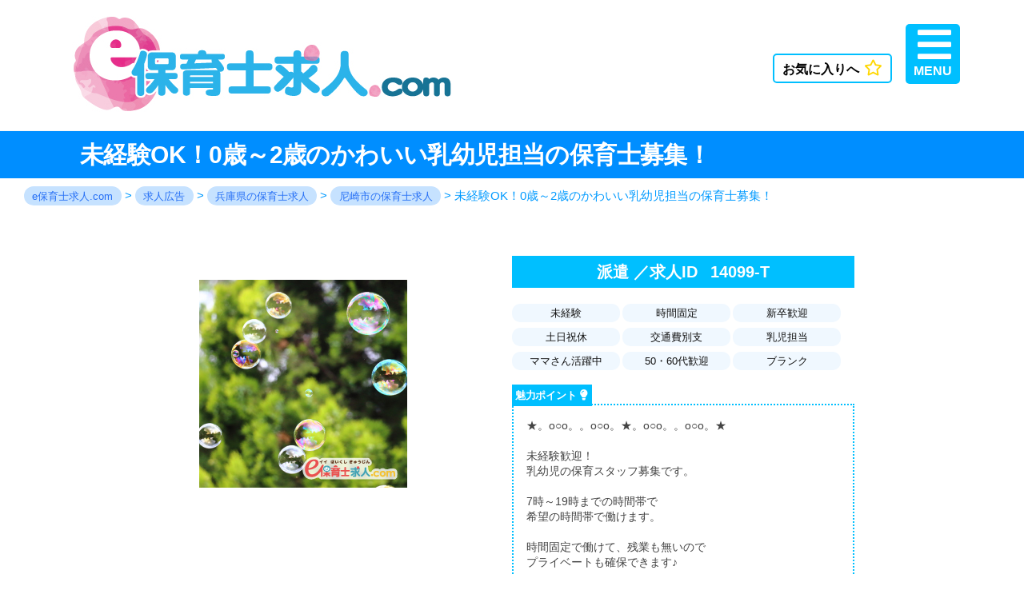

--- FILE ---
content_type: text/html; charset=UTF-8
request_url: https://www.ehoiku.com/job/2080
body_size: 13630
content:
<!doctype html>
<html lang="ja">
<head>
	<meta charset="UTF-8" />
	<meta name="viewport" content="width=device-width, initial-scale=1" />
	<link rel="profile" href="https://gmpg.org/xfn/11" />
	<title>未経験OK！0歳～2歳のかわいい乳幼児担当の保育士募集！ | e保育士求人.com</title>

		<!-- All in One SEO 4.1.1 -->
		<link rel="canonical" href="https://www.ehoiku.com/job/2080" />
		<meta name="google" content="nositelinkssearchbox" />
		<script type="application/ld+json" class="aioseo-schema">
			{"@context":"https:\/\/schema.org","@graph":[{"@type":"WebSite","@id":"https:\/\/www.ehoiku.com\/#website","url":"https:\/\/www.ehoiku.com\/","name":"e\u4fdd\u80b2\u58eb\u6c42\u4eba.com","description":"\u5927\u962a\u8fd1\u90ca\u306e\u4fdd\u80b2\u58eb\u6c42\u4eba\u5c02\u9580","publisher":{"@id":"https:\/\/www.ehoiku.com\/#organization"}},{"@type":"Organization","@id":"https:\/\/www.ehoiku.com\/#organization","name":"e\u4fdd\u80b2\u58eb\u6c42\u4eba.com","url":"https:\/\/www.ehoiku.com\/","sameAs":["https:\/\/twitter.com\/ehoiku"]},{"@type":"BreadcrumbList","@id":"https:\/\/www.ehoiku.com\/job\/2080#breadcrumblist","itemListElement":[{"@type":"ListItem","@id":"https:\/\/www.ehoiku.com\/#listItem","position":"1","item":{"@id":"https:\/\/www.ehoiku.com\/#item","name":"\u30db\u30fc\u30e0","description":"\u3010e\u4fdd\u80b2\u58eb\u6c42\u4eba.com\u3011\u306f\u5927\u962a\u5e02\u5185\u30fb\u5e9c\u4e0b\u306e\u4fdd\u80b2\u5712\u3067\u3001\u6c42\u4eba\u52df\u96c6\u4e2d\u306e\u304a\u4ed5\u4e8b\u60c5\u5831\u304c\u6e80\u8f09\u3002\u5175\u5eab\u30fb\u4eac\u90fd\u30fb\u5948\u826f\u30fb\u548c\u6b4c\u5c71\u30fb\u6ecb\u8cc0\u306a\u3069\u3001\u5927\u962a\u5e02\u5185\u8fd1\u90ca\u306e\u65b0\u7740\u6c42\u4eba\u3082\u968f\u6642\u63b2\u8f09\u4e2d\u3002\u7121\u6599\u306e\u4fdd\u80b2\u58eb\u8ee2\u8077\u30fb\u5c31\u6d3b\u30b5\u30dd\u30fc\u30c8\u306a\u3089\u30a4\u30a4\u4fdd\u80b2\u58eb\u6c42\u4eba.com","url":"https:\/\/www.ehoiku.com\/"},"nextItem":"https:\/\/www.ehoiku.com\/job\/2080#listItem"},{"@type":"ListItem","@id":"https:\/\/www.ehoiku.com\/job\/2080#listItem","position":"2","item":{"@id":"https:\/\/www.ehoiku.com\/job\/2080#item","name":"\u672a\u7d4c\u9a13OK\uff010\u6b73\uff5e2\u6b73\u306e\u304b\u308f\u3044\u3044\u4e73\u5e7c\u5150\u62c5\u5f53\u306e\u4fdd\u80b2\u58eb\u52df\u96c6\uff01","url":"https:\/\/www.ehoiku.com\/job\/2080"},"previousItem":"https:\/\/www.ehoiku.com\/#listItem"}]},{"@type":"Person","@id":"https:\/\/www.ehoiku.com\/author\/ishoikuhiroba7#author","url":"https:\/\/www.ehoiku.com\/author\/ishoikuhiroba7","name":"\u771e\u4e0b","image":{"@type":"ImageObject","@id":"https:\/\/www.ehoiku.com\/job\/2080#authorImage","url":"https:\/\/secure.gravatar.com\/avatar\/bd3c7325ff0818a0af0002cfb643ec5a?s=96&d=mm&r=g","width":"96","height":"96","caption":"\u771e\u4e0b"}},{"@type":"WebPage","@id":"https:\/\/www.ehoiku.com\/job\/2080#webpage","url":"https:\/\/www.ehoiku.com\/job\/2080","name":"\u672a\u7d4c\u9a13OK\uff010\u6b73\uff5e2\u6b73\u306e\u304b\u308f\u3044\u3044\u4e73\u5e7c\u5150\u62c5\u5f53\u306e\u4fdd\u80b2\u58eb\u52df\u96c6\uff01 | e\u4fdd\u80b2\u58eb\u6c42\u4eba.com","inLanguage":"ja","isPartOf":{"@id":"https:\/\/www.ehoiku.com\/#website"},"breadcrumb":{"@id":"https:\/\/www.ehoiku.com\/job\/2080#breadcrumblist"},"author":"https:\/\/www.ehoiku.com\/job\/2080#author","creator":"https:\/\/www.ehoiku.com\/job\/2080#author","image":{"@type":"ImageObject","@id":"https:\/\/www.ehoiku.com\/#mainImage","url":"https:\/\/www.ehoiku.com\/wp-content\/uploads\/2017\/01\/8.jpg","width":"260","height":"260"},"primaryImageOfPage":{"@id":"https:\/\/www.ehoiku.com\/job\/2080#mainImage"},"datePublished":"2017-04-04T08:24:25+09:00","dateModified":"2021-04-13T06:42:22+09:00"}]}
		</script>
		<script type="text/javascript" >
			window.ga=window.ga||function(){(ga.q=ga.q||[]).push(arguments)};ga.l=+new Date;
			ga('create', "UA-96236274-1", 'auto');
			ga('send', 'pageview');
		</script>
		<script async src="https://www.google-analytics.com/analytics.js"></script>
		<!-- All in One SEO -->

<link rel='stylesheet' id='wp-block-library-css'  href='https://www.ehoiku.com/wp-includes/css/dist/block-library/style.min.css?ver=5.7.2' media='all' />
<link rel='stylesheet' id='wp-block-library-theme-css'  href='https://www.ehoiku.com/wp-includes/css/dist/block-library/theme.min.css?ver=5.7.2' media='all' />
<link rel='stylesheet' id='contact-form-7-css'  href='https://www.ehoiku.com/wp-content/plugins/contact-form-7/includes/css/styles.css?ver=5.4.1' media='all' />
<link rel='stylesheet' id='toc-screen-css'  href='https://www.ehoiku.com/wp-content/plugins/table-of-contents-plus/screen.min.css?ver=2002' media='all' />
<link rel='stylesheet' id='parent-style-css'  href='https://www.ehoiku.com/wp-content/themes/twentynineteen/style.css?ver=5.7.2' media='all' />
<link rel='stylesheet' id='fontawesome-css'  href='https://use.fontawesome.com/releases/v5.0.10/css/all.css?ver=5.7.2' media='all' />
<link rel='stylesheet' id='swiper-css'  href='https://cdnjs.cloudflare.com/ajax/libs/Swiper/3.3.1/css/swiper.min.css?ver=5.7.2' media='all' />
<link rel='stylesheet' id='reset-css'  href='https://www.ehoiku.com/wp-content/themes/twentynineteen-child/reset.css?ver=5.7.2' media='all' />
<link rel='stylesheet' id='twentynineteen-style-css'  href='https://www.ehoiku.com/wp-content/themes/twentynineteen-child/style.css?ver=5.7.2' media='all' />
<link rel='stylesheet' id='twentynineteen-print-style-css'  href='https://www.ehoiku.com/wp-content/themes/twentynineteen/print.css?ver=5.7.2' media='print' />
<link rel='stylesheet' id='simple-favorites-css'  href='https://www.ehoiku.com/wp-content/plugins/favorites/assets/css/favorites.css?ver=2.3.2' media='all' />
<script src='https://www.ehoiku.com/wp-includes/js/jquery/jquery.min.js?ver=3.5.1' id='jquery-core-js'></script>
<script src='https://www.ehoiku.com/wp-includes/js/jquery/jquery-migrate.min.js?ver=3.3.2' id='jquery-migrate-js'></script>
<script src='https://ajax.googleapis.com/ajax/libs/jquery/3.2.1/jquery.min.js?ver=5.7.2' id='jQuery-js'></script>
<script src='https://www.ehoiku.com/wp-content/themes/twentynineteen-child/js/is_drawer_menu.js?ver=5.7.2' id='is_drawer_menu-js'></script>
<script id='favorites-js-extra'>
var favorites_data = {"ajaxurl":"https:\/\/www.ehoiku.com\/wp-admin\/admin-ajax.php","nonce":"67e8a7512c","favorite":"\u304a\u6c17\u306b\u5165\u308a\u3078<i class=\"far fa-star\"><\/i>","favorited":"\u304a\u6c17\u306b\u5165\u308a\u4e2d<i class=\"fas fa-star\"><\/i>","includecount":"","indicate_loading":"","loading_text":"Loading","loading_image":"","loading_image_active":"","loading_image_preload":"","cache_enabled":"1","button_options":{"button_type":"custom","custom_colors":true,"box_shadow":false,"include_count":false,"default":{"background_default":false,"border_default":false,"text_default":"#000000","icon_default":"#eeee22","count_default":false},"active":{"background_active":false,"border_active":false,"text_active":"#000000","icon_active":"#eeee22","count_active":false}},"authentication_modal_content":"<p>Please login to add favorites.<\/p><p><a href=\"#\" data-favorites-modal-close>Dismiss this notice<\/a><\/p>","authentication_redirect":"","dev_mode":"","logged_in":"","user_id":"0","authentication_redirect_url":"https:\/\/www.ehoiku.com\/wp-login.php"};
</script>
<script src='https://www.ehoiku.com/wp-content/plugins/favorites/assets/js/favorites.min.js?ver=2.3.2' id='favorites-js'></script>
<style type="text/css">
#feas-0 {
	margin:10px 0px;
}

#feas-searchform-0 {
        background-color: #e5e5e5;
        border: 1px solid #bbbbbb;
	padding:10px;
        margin-bottom: 100px;
}

#feas-searchform-0 input,
#feas-searchform-0 select {
	margin-right:5px;
        vertical-align: -2px;
}

#feas-result-0 {
	background-color:#efefff;
	border-top:2px solid #d0d0ff;
	font-size:120%;
	font-weight:bold;
	text-align:right;
	padding:2px;
}

#feas-searchform-0 .select1,
#feas-searchform-0 .select2,
#feas-searchform-0 .select3 {
        margin-bottom:20px;
        background-color: #fff;
        padding: 15px;
        border-radius: 10px;
}

#feas-searchform-0 .search_area,
#feas-searchform-0 .search_employ,
#feas-searchform-0 .search_kodawari {
        display:block;
        font-size: 18px;
        margin-bottom: 10px;
        border-bottom: 1px dotted #ccc;
}

#feas-searchform-0 .search_area:before,
#feas-searchform-0 .search_employ:before,
#feas-searchform-0 .search_kodawari:before {
        content: "\f010";
        font-family: FontAwesome;
        margin-right: 10px;
	color: #F4CB40;
}

#feas-searchform-0 .feas_clevel_01{
        margin-right: 10px;
}

#feas-searchform-0 label {
        font-size: 14px;
}

#feas-searchform-0 .select3  label {
        margin-right: 10px;
        display: inline-block;
}

#feas-searchform-0 .select2  label {
        display: inline-block;
}

/*
PC
****************************************************************************/

@media screen and (min-width:1024px) {

#feas-0 {
	margin:10px 0px;
}

#feas-searchform-0 {
        background-color: #e5e5e5;
        border: 1px solid #bbbbbb;
	padding:20px;
        margin-bottom: 100px;
}

#feas-searchform-0 input,
#feas-searchform-0 select {
	margin-right:5px;
        vertical-align: -2px;
}

#feas-result-0 {
	background-color:#efefff;
	border-top:2px solid #d0d0ff;
	font-size:120%;
	font-weight:bold;
	text-align:right;
	padding:2px;
}

#feas-searchform-0 .select1,
#feas-searchform-0 .select2,
#feas-searchform-0 .select3 {
        margin-bottom:20px;
        background-color: #fff;
        padding: 15px;
        border-radius: 10px;
}

#feas-searchform-0 .search_area,
#feas-searchform-0 .search_employ,
#feas-searchform-0 .search_kodawari {
        display:block;
        font-size: 18px;
        margin-bottom: 10px;
        border-bottom: 1px dotted #ccc;
}

#feas-searchform-0 .search_area:before,
#feas-searchform-0 .search_employ:before,
#feas-searchform-0 .search_kodawari:before {
        content: "\f010";
        font-family: FontAwesome;
        margin-right: 10px;
}

#feas-searchform-0 .feas_clevel_01{
        margin-right: 10px;
}

#feas-searchform-0 label {
        font-size: 14px;
}

#feas-searchform-0 .select3  label {
        margin-right: 10px;
        display: inline-block;
}

}

</style>
<style type="text/css">div#toc_container ul li {font-size: 90%;}</style>
<!-- headに追加-->
	
	
	
	
	
<script type="application/ld+json">
{
		"@context":"http://schema.org/",
		"@type":"JobPosting",
		"title": "未経験OK！0歳～2歳のかわいい乳幼児担当の保育士募集！",
		"workHours": "			7:00～19:00の時間帯で8時間勤務<br />
★時間固定OK！<br />
★残業はありません♪			",
		
		
		"datePosted": "2017-4-4",
		"employmentType": "TEMPORARY",


		"description": "		<h1>尼崎さくら保育園</h1>		<h2>未経験OK！0歳～2歳のかわいい乳幼児担当の保育士募集！</h2>

		<p>■雇用形態<br>派遣</p>


		<p>■勤務地<br>
尼崎市尾浜町</p>




		<p>■最寄り駅<br>
JR「立花駅」、「尼崎駅」から徒歩15分<br />
 自転車・バイク通勤OK</p>





		<p>■給与<br>
時給／1,200円</p>



		<p>■勤務時間<br>
7:00～19:00の時間帯で8時間勤務<br />
★時間固定OK！<br />
★残業はありません♪</p>



		<p>■待遇<br>
◆社会保険完備<br />
◆交通費規定支給<br />
◆未経験可<br />
◆土日祝可</p>


		<h2>【この求人のPRポイント】</h2>
<p>★。o○o。。o○o。★。o○o。。o○o。★<br />
<br />
未経験歓迎！<br />
乳幼児の保育スタッフ募集です。<br />
<br />
7時～19時までの時間帯で<br />
希望の時間帯で働けます。<br />
<br />
時間固定で働けて、残業も無いので<br />
プライベートも確保できます♪<br />
<br />
★。o○o。。o○o。★。o○o。。o○o。★</p>




",

		"identifier": {
		"@type": "PropertyValue",
		"name": "		尼崎さくら保育園｜e保育士求人.com",
		"value": "					14099-T					"
					},

  
    "baseSalary": {
    "@type": "MonetaryAmount",
    "currency": "JPY",
    "value": {
      "@type": "QuantitativeValue",
      "value": 1200,
      "unitText": "HOUR"
      }
  },
    


		"hiringOrganization":{
		"@type": "Organization",
		"name": "兵庫県尼崎市",
		"logo": ""
		},

		"jobLocation":{
		"@type": "Place",
		"address":{
		"@type": "PostalAddress",
		"addressCountry": "JP",
		"addressRegion": "兵庫県",
		"addressLocality": "尼崎市",
		"streetAddress": ""

		}
	}
}
</script>

	
	
	
	
	
</head>




<body class="job-template-default single single-job postid-2080 wp-embed-responsive singular image-filters-enabled">
<div id="page" class="site">
	<a class="skip-link screen-reader-text" href="#content">コンテンツへスキップ</a>

		<header id="masthead" class="site-header site-header-job">

<!-- ヘッダー -->

				<div class="e-header">
				
				<div class="logo-site">
					<a href="/"><img src="/wp-content/themes/twentynineteen-child/img/top.jpg"></a>
				</div>

				</div>





			<div class="site-branding-container">
				<div class="site-branding">

		
	<!--	
						<p class="site-title"><a href="https://www.ehoiku.com/" rel="home">e保育士求人.com</a></p>
			-->
		</div><!-- .site-branding -->
				
				
				
				<!-- オープンクローズボタン -->
<div class="menu-toggle" aria-controls="primary-menu" aria-expanded="false" aria-hidden="true">MENU</div>

<!-- ドロワー本体 -->
<div id="drawer" class="drawer" aria-hidden="true">
	<div class="drawer-inner">
		
		<ul class="di-ul">	
			<a href="/"><li class="di-li1">サイトトップ</li></a>
			<a href="/job"><li class="di-li2">求人一覧</li></a>
			<a href="/#ten-sup"><li class="di-li3">転職サポート</li></a>
			<a href="/useful"><li class="di-li4">お役立ち情報</li></a>
			<!--<a href="/spvisor"><li class="di-li5">アドバイザー紹介</li></a>-->
			<a href="/supple"><li class="di-li6">転職サプリ</li></a>
			<a href="/pref-osaka"><li class="di-li7">大阪府の保育支援</li></a>
			<a href="/favorite"><li class="di-li8">お気に入り一覧</li></a>
		</ul>
	</div><!-- .drawer-inner -->
</div><!-- #drawer -->

<!-- ドロワーオープン時グレーアウト表示用 -->
<div id="drawer-mask"></div><!-- #drawer-mask -->
				
				
				
			</div><!-- .site-branding-container -->




		</header><!-- #masthead -->

	<div id="content" class="site-content">

	<div id="primary" class="content-area">
	
		<header class="detail-pg-header">
		
<h1 class="entry-title">未経験OK！0歳～2歳のかわいい乳幼児担当の保育士募集！</h1>
	</header>


<div class="breadcrumbs" vocab="http://schema.org/" typeof="BreadcrumbList">
    <!-- Breadcrumb NavXT 6.6.0 -->
<span property="itemListElement" typeof="ListItem"><a property="item" typeof="WebPage" title="e保育士求人.comへ移動" href="https://www.ehoiku.com" class="home"><span property="name">e保育士求人.com</span></a><meta property="position" content="1"></span> &gt; <span property="itemListElement" typeof="ListItem"><a property="item" typeof="WebPage" title="保育士の求人広告へ移動" href="https://www.ehoiku.com/job" class="post post-job-archive"><span property="name">求人広告</span></a><meta property="position" content="2"></span> &gt; <span property="itemListElement" typeof="ListItem"><a property="item" typeof="WebPage" title="兵庫県の保育士求人一覧" href="https://www.ehoiku.com/job/area/hyogo" class="taxonomy area"><span property="name">兵庫県の保育士求人</span></a><meta property="position" content="3"></span> &gt; <span property="itemListElement" typeof="ListItem"><a property="item" typeof="WebPage" title="尼崎市の保育士求人一覧" href="https://www.ehoiku.com/job/area/hyogo/amagasakishi" class="taxonomy area"><span property="name">尼崎市の保育士求人</span></a><meta property="position" content="4"></span> &gt; <span property="itemListElement" typeof="ListItem"><span property="name">未経験OK！0歳～2歳のかわいい乳幼児担当の保育士募集！</span><meta property="position" content="5"></span></div>


		<main id="main" class="site-main">

			


<div id="post-2080" class="post-2080 job type-job status-publish has-post-thumbnail hentry area-hyogo area-amagasakishi employ-temporary jobeny-jobeny1 jobeny-jobeny2 jobeny-jobeny5 jobeny-jobeny10 jobeny-jobeny13 jobeny-jobeny14 jobeny-jobeny15 jobeny-jobeny18 jobeny-jobeny19 entry">
	
	<div class="detail-pg-syo">


	
	<div class="dtl-top clearfix">
	

<div class="dtl-pic">

				<img width="260" height="260" src="https://www.ehoiku.com/wp-content/uploads/2017/01/8.jpg" class="attachment-thumb260 size-thumb260 wp-post-image" alt="" loading="lazy" srcset="https://www.ehoiku.com/wp-content/uploads/2017/01/8.jpg 260w, https://www.ehoiku.com/wp-content/uploads/2017/01/8-165x165.jpg 165w, https://www.ehoiku.com/wp-content/uploads/2017/01/8-250x250.jpg 250w, https://www.ehoiku.com/wp-content/uploads/2017/01/8-200x200.jpg 200w" sizes="(max-width: 260px) 100vw, 260px" />						
			


</div>



<div class="dtl-right">

<div class="dtl-code">

	派遣


<span>／求人ID</span>

		
			14099-T	
	
</div>

	
	<!--こだわり　始-->


<ul class="dtl-eny-ul">
			<li class="dtl-eny-li">未経験</li><li class="dtl-eny-li">時間固定</li><li class="dtl-eny-li">新卒歓迎</li><li class="dtl-eny-li">土日祝休</li><li class="dtl-eny-li">交通費別支</li><li class="dtl-eny-li">乳児担当</li><li class="dtl-eny-li">ママさん活躍中</li><li class="dtl-eny-li">50・60代歓迎</li><li class="dtl-eny-li">ブランク</li></ul>

<!--こだわり　終-->




<div class="dtl-pr">
		<h2 class="pr-p">魅力ポイント</h2>

	
			★。o○o。。o○o。★。o○o。。o○o。★<br />
<br />
未経験歓迎！<br />
乳幼児の保育スタッフ募集です。<br />
<br />
7時～19時までの時間帯で<br />
希望の時間帯で働けます。<br />
<br />
時間固定で働けて、残業も無いので<br />
プライベートも確保できます♪<br />
<br />
★。o○o。。o○o。★。o○o。。o○o。★
	

</div>



</div>



</div>




<div class="dtl-btn clearfix">

<div class="dtl-tel">
<a href="tel:0800-601-8153">
<span>電話お問合せ(無料通話)</span>
0800-601-8153
</a>
</div>

<div class="dtl-web">
<a href="https://www.ehoiku.com/entry/?jobtit=未経験OK！0歳～2歳のかわいい乳幼児担当の保育士募集！&jobcode=14099-T">
  求人に応募する
</a>
</div>

</div>




<!-------------------PCPCPCPCPC------------------>	



<table id="dtl-kumk">
	<tbody>

	<tr>
	<td class="dtl-td">
	<span class="dtl-na">勤務地</span>

					<p class="dtl-syo">
			尼崎さくら保育園		</p>
			
					<p class="dtl-syo">
			尼崎市尾浜町		</p>
			
	</td>
  
	<td class="dtl-td">
	<span class="dtl-na">応募資格</span>
		
					<p class="dtl-syo">
			◇保育士資格<br />
◇未経験・ブランクがある方もOK！		</p>
				
	</td>
	</tr>

	<tr>
	<td class="dtl-td">
	<span class="dtl-na">最寄り駅</span>
	
					<p class="dtl-syo">
			JR「立花駅」、「尼崎駅」から徒歩15分<br />
 自転車・バイク通勤OK		</p>
				
	</td>




	<td class="dtl-td">
	<span class="dtl-na">給与</span>
	
	
						  <p class="dtl-syo">

			時給／1,200円		</p>
				
					<p class="dtl-syo">
			時給／1,200円		</p>
				</td>
	</tr>



	<tr>
	<td class="dtl-td">
	<span class="dtl-na">勤務時間</span>
	
					<p class="dtl-syo">
			7:00～19:00の時間帯で8時間勤務<br />
★時間固定OK！<br />
★残業はありません♪		</p>
				</td>
  
  
  
	<td class="dtl-td">
	<span class="dtl-na">勤務曜日</span>
	
			<p class="dtl-syo">
			月～金（土曜日相談）		</p>
		</td>
	</tr>



	<tr>
	<td class="dtl-td">
	<span class="dtl-na">待遇</span>
	
			<p class="dtl-syo">
			◆社会保険完備<br />
◆交通費規定支給<br />
◆未経験可<br />
◆土日祝可		</p>
		</td>




	<td class="dtl-td">
	<span class="dtl-na">仕事内容</span>
	
			<p class="dtl-syo">
			定員60名規模の保育園です。<br />
0歳児～2歳児の乳幼児クラスの担当と<br />
園内業務・雑務をお願い致します。		</p>
		</td>
	</tr>
	
	
	
	
	
		<td class="dtl-td">
	<span class="dtl-na">受動喫煙対策について</span>
	
		<p class="dtl-syo">
			敷地内 禁煙
		</p>
	</td>
	</tr>
	
	
	
	

</tbody>
</table>	


<!-------------------PCPCPCPCPC------------------>	
	



<!--応募フロー/ID/担当者　始-->

<div class="dtl-oubo-box clearfix">


				<div class="dtl-flow">
		<p>選考の流れ</p>
			応募・エントリー<br>
　　▽<br>
登録面接・案件詳細説明<br>
　　▽<br>
現場見学・打合せ<br>
　　▽<br>
採用決定！・契約対応<br>
　　▽<br>
就業開始♪
		</div>
	

<div class="dtl-flow-right">

<div class="dtl-id-name">

	<p>求人ID / 担当</p>


				14099-T	
	<span> / </span>

	
			豊田
		
</div><!--dtl-id-name-->

<div class="dtl-oubo-info">

<p>応募方法</p>

<span>応募フォームよりご応募ください。<br>
	TELの場合は「求人ID：
	
				14099-T		
	」をお知らせ下さい。</span>


</div><!--dtl-oubo-info-->



</div><!--dtl-flow-right-->

</div><!--dtl-oubo-box-->

<!--応募フロー/ID/担当者　終-->


	
	

	
	
	
	
	
<div class="dtl-btn clearfix">

<div class="dtl-tel">
<a href="tel:0800-601-8153">
<span>電話お問合せ(無料通話)</span>
0800-601-8153
</a>
</div>

<div class="dtl-web">
<a href="https://www.ehoiku.com/entry/?jobtit=未経験OK！0歳～2歳のかわいい乳幼児担当の保育士募集！&jobcode=14099-T">
  求人に応募する
</a>
</div>

</div>
	
	
	
<div class="job-img">
<img src="../wp-content/themes/twentynineteen-child/img/line.jpg">
</div>
	
	
	

	

<!--レコメンド　　　　　　　　　　　　　　　　　スタート-->
	
		<button class="simplefavorite-button" data-postid="2080" data-siteid="1" data-groupid="1" data-favoritecount="0" style="box-shadow:none;-webkit-box-shadow:none;-moz-box-shadow:none;color:#000000;">お気に入りへ<i class="far fa-star"></i></button>		
		
		
		
		




<h2 class="reco-h2">同じ【兵庫県尼崎市】の求人</h2>

<div class="reco-divp">

<p class="reco-p">

お探しの 兵庫県尼崎市 エリアのピックアップ求人です。
掲載中の案件のほかにも非掲載の求人も数多く取り揃えております。</p>

<p class="reco-p">
働き方のご希望・条件のご相談はお気軽にお問い合わせください。
</p>

</div>


<ul class="reco-ul">


<li class="reco-li">
<a href="https://www.ehoiku.com/job/754">
<div class="reco-matome clearfix">
<div class="reco-gazo">
		<p><img width="100" height="100" src="https://www.ehoiku.com/wp-content/uploads/2017/01/5.jpg" class="attachment-thumb100 size-thumb100 wp-post-image" alt="保育士＊尼崎市｜駅チカ、時間固定、乳児クラスのサポート" loading="lazy" srcset="https://www.ehoiku.com/wp-content/uploads/2017/01/5.jpg 260w, https://www.ehoiku.com/wp-content/uploads/2017/01/5-165x165.jpg 165w, https://www.ehoiku.com/wp-content/uploads/2017/01/5-250x250.jpg 250w, https://www.ehoiku.com/wp-content/uploads/2017/01/5-200x200.jpg 200w" sizes="(max-width: 100px) 100vw, 100px" /><!--<img width="260" height="260" src="https://www.ehoiku.com/wp-content/uploads/2017/01/5.jpg" class="attachment-260x260 size-260x260 wp-post-image" alt="保育士＊尼崎市｜駅チカ、時間固定、乳児クラスのサポート" loading="lazy" srcset="https://www.ehoiku.com/wp-content/uploads/2017/01/5.jpg 260w, https://www.ehoiku.com/wp-content/uploads/2017/01/5-165x165.jpg 165w, https://www.ehoiku.com/wp-content/uploads/2017/01/5-250x250.jpg 250w, https://www.ehoiku.com/wp-content/uploads/2017/01/5-200x200.jpg 200w" sizes="(max-width: 260px) 100vw, 260px" />--></p>
	</div>
<div class="reco-box">
<p><!--<a href="https://www.ehoiku.com/job/754" >-->保育士＊尼崎市｜駅チカ、時間固定、乳児クラスのサポート</p>
<p class="reco-emp">派遣</p>
</div>
</div>
</a>
</li>



<li class="reco-li">
<a href="https://www.ehoiku.com/job/8866">
<div class="reco-matome clearfix">
<div class="reco-gazo">
		<p><img width="100" height="100" src="https://www.ehoiku.com/wp-content/uploads/2021/03/d-100x100.jpg" class="attachment-thumb100 size-thumb100 wp-post-image" alt="認定こども園の保育士｜土日祝休×フルタイムでシフト選択＆固定ができる｜出屋敷駅近" loading="lazy" srcset="https://www.ehoiku.com/wp-content/uploads/2021/03/d-100x100.jpg 100w, https://www.ehoiku.com/wp-content/uploads/2021/03/d-250x250.jpg 250w, https://www.ehoiku.com/wp-content/uploads/2021/03/d-150x150.jpg 150w, https://www.ehoiku.com/wp-content/uploads/2021/03/d.jpg 260w" sizes="(max-width: 100px) 100vw, 100px" /><!--<img width="260" height="260" src="https://www.ehoiku.com/wp-content/uploads/2021/03/d-260x260.jpg" class="attachment-260x260 size-260x260 wp-post-image" alt="認定こども園の保育士｜土日祝休×フルタイムでシフト選択＆固定ができる｜出屋敷駅近" loading="lazy" srcset="https://www.ehoiku.com/wp-content/uploads/2021/03/d.jpg 260w, https://www.ehoiku.com/wp-content/uploads/2021/03/d-250x250.jpg 250w, https://www.ehoiku.com/wp-content/uploads/2021/03/d-150x150.jpg 150w, https://www.ehoiku.com/wp-content/uploads/2021/03/d-100x100.jpg 100w" sizes="(max-width: 260px) 100vw, 260px" />--></p>
	</div>
<div class="reco-box">
<p><!--<a href="https://www.ehoiku.com/job/8866" >-->認定こども園の保育士｜土日祝休×フルタイムでシフト選択＆固定ができる｜出屋敷駅近</p>
<p class="reco-emp">派遣</p>
</div>
</div>
</a>
</li>



<li class="reco-li">
<a href="https://www.ehoiku.com/job/2439">
<div class="reco-matome clearfix">
<div class="reco-gazo">
		<p><img width="100" height="100" src="https://www.ehoiku.com/wp-content/uploads/2017/01/3.jpg" class="attachment-thumb100 size-thumb100 wp-post-image" alt="保育士時給1,320円+交通費支給有｜土日祝休×フルタイム｜出屋敷駅近" loading="lazy" srcset="https://www.ehoiku.com/wp-content/uploads/2017/01/3.jpg 260w, https://www.ehoiku.com/wp-content/uploads/2017/01/3-165x165.jpg 165w, https://www.ehoiku.com/wp-content/uploads/2017/01/3-250x250.jpg 250w, https://www.ehoiku.com/wp-content/uploads/2017/01/3-200x200.jpg 200w" sizes="(max-width: 100px) 100vw, 100px" /><!--<img width="260" height="260" src="https://www.ehoiku.com/wp-content/uploads/2017/01/3.jpg" class="attachment-260x260 size-260x260 wp-post-image" alt="保育士時給1,320円+交通費支給有｜土日祝休×フルタイム｜出屋敷駅近" loading="lazy" srcset="https://www.ehoiku.com/wp-content/uploads/2017/01/3.jpg 260w, https://www.ehoiku.com/wp-content/uploads/2017/01/3-165x165.jpg 165w, https://www.ehoiku.com/wp-content/uploads/2017/01/3-250x250.jpg 250w, https://www.ehoiku.com/wp-content/uploads/2017/01/3-200x200.jpg 200w" sizes="(max-width: 260px) 100vw, 260px" />--></p>
	</div>
<div class="reco-box">
<p><!--<a href="https://www.ehoiku.com/job/2439" >-->保育士時給1,320円+交通費支給有｜土日祝休×フルタイム｜出屋敷駅近</p>
<p class="reco-emp">派遣</p>
</div>
</div>
</a>
</li>



<li class="reco-li">
<a href="https://www.ehoiku.com/job/757">
<div class="reco-matome clearfix">
<div class="reco-gazo">
		<p><img width="100" height="100" src="https://www.ehoiku.com/wp-content/uploads/2017/01/6.jpg" class="attachment-thumb100 size-thumb100 wp-post-image" alt="保育士＊尼崎市｜のびのびした保育園～0才児の担任" loading="lazy" srcset="https://www.ehoiku.com/wp-content/uploads/2017/01/6.jpg 260w, https://www.ehoiku.com/wp-content/uploads/2017/01/6-165x165.jpg 165w, https://www.ehoiku.com/wp-content/uploads/2017/01/6-250x250.jpg 250w, https://www.ehoiku.com/wp-content/uploads/2017/01/6-200x200.jpg 200w" sizes="(max-width: 100px) 100vw, 100px" /><!--<img width="260" height="260" src="https://www.ehoiku.com/wp-content/uploads/2017/01/6.jpg" class="attachment-260x260 size-260x260 wp-post-image" alt="保育士＊尼崎市｜のびのびした保育園～0才児の担任" loading="lazy" srcset="https://www.ehoiku.com/wp-content/uploads/2017/01/6.jpg 260w, https://www.ehoiku.com/wp-content/uploads/2017/01/6-165x165.jpg 165w, https://www.ehoiku.com/wp-content/uploads/2017/01/6-250x250.jpg 250w, https://www.ehoiku.com/wp-content/uploads/2017/01/6-200x200.jpg 200w" sizes="(max-width: 260px) 100vw, 260px" />--></p>
	</div>
<div class="reco-box">
<p><!--<a href="https://www.ehoiku.com/job/757" >-->保育士＊尼崎市｜のびのびした保育園～0才児の担任</p>
<p class="reco-emp">派遣</p>
</div>
</div>
</a>
</li>



<li class="reco-li">
<a href="https://www.ehoiku.com/job/8137">
<div class="reco-matome clearfix">
<div class="reco-gazo">
		<p><img width="100" height="100" src="https://www.ehoiku.com/wp-content/uploads/2017/01/7.jpg" class="attachment-thumb100 size-thumb100 wp-post-image" alt="保育士時給1,320円｜土日祝休×実働8時間固定＆残業無｜車通勤OK｜尼崎市南武庫之荘" loading="lazy" srcset="https://www.ehoiku.com/wp-content/uploads/2017/01/7.jpg 260w, https://www.ehoiku.com/wp-content/uploads/2017/01/7-165x165.jpg 165w, https://www.ehoiku.com/wp-content/uploads/2017/01/7-250x250.jpg 250w, https://www.ehoiku.com/wp-content/uploads/2017/01/7-200x200.jpg 200w" sizes="(max-width: 100px) 100vw, 100px" /><!--<img width="260" height="260" src="https://www.ehoiku.com/wp-content/uploads/2017/01/7.jpg" class="attachment-260x260 size-260x260 wp-post-image" alt="保育士時給1,320円｜土日祝休×実働8時間固定＆残業無｜車通勤OK｜尼崎市南武庫之荘" loading="lazy" srcset="https://www.ehoiku.com/wp-content/uploads/2017/01/7.jpg 260w, https://www.ehoiku.com/wp-content/uploads/2017/01/7-165x165.jpg 165w, https://www.ehoiku.com/wp-content/uploads/2017/01/7-250x250.jpg 250w, https://www.ehoiku.com/wp-content/uploads/2017/01/7-200x200.jpg 200w" sizes="(max-width: 260px) 100vw, 260px" />--></p>
	</div>
<div class="reco-box">
<p><!--<a href="https://www.ehoiku.com/job/8137" >-->保育士時給1,320円｜土日祝休×実働8時間固定＆残業無｜車通勤OK｜尼崎市南武庫之荘</p>
<p class="reco-emp">派遣</p>
</div>
</div>
</a>
</li>



<li class="reco-li">
<a href="https://www.ehoiku.com/job/2421">
<div class="reco-matome clearfix">
<div class="reco-gazo">
		<p><img width="100" height="100" src="https://www.ehoiku.com/wp-content/uploads/2020/09/2-44-100x100.jpg" class="attachment-thumb100 size-thumb100 wp-post-image" alt="尼崎市大庄◆14時～18時のみ◆乳児クラス・合同保育担当" loading="lazy" srcset="https://www.ehoiku.com/wp-content/uploads/2020/09/2-44-100x100.jpg 100w, https://www.ehoiku.com/wp-content/uploads/2020/09/2-44-250x250.jpg 250w, https://www.ehoiku.com/wp-content/uploads/2020/09/2-44-150x150.jpg 150w, https://www.ehoiku.com/wp-content/uploads/2020/09/2-44.jpg 260w" sizes="(max-width: 100px) 100vw, 100px" /><!--<img width="260" height="260" src="https://www.ehoiku.com/wp-content/uploads/2020/09/2-44-260x260.jpg" class="attachment-260x260 size-260x260 wp-post-image" alt="尼崎市大庄◆14時～18時のみ◆乳児クラス・合同保育担当" loading="lazy" srcset="https://www.ehoiku.com/wp-content/uploads/2020/09/2-44.jpg 260w, https://www.ehoiku.com/wp-content/uploads/2020/09/2-44-250x250.jpg 250w, https://www.ehoiku.com/wp-content/uploads/2020/09/2-44-150x150.jpg 150w, https://www.ehoiku.com/wp-content/uploads/2020/09/2-44-100x100.jpg 100w" sizes="(max-width: 260px) 100vw, 260px" />--></p>
	</div>
<div class="reco-box">
<p><!--<a href="https://www.ehoiku.com/job/2421" >-->尼崎市大庄◆14時～18時のみ◆乳児クラス・合同保育担当</p>
<p class="reco-emp">派遣</p>
</div>
</div>
</a>
</li>



<li class="reco-li">
<a href="https://www.ehoiku.com/job/8605">
<div class="reco-matome clearfix">
<div class="reco-gazo">
		<p><img width="100" height="100" src="https://www.ehoiku.com/wp-content/uploads/2020/09/7-86-100x100.jpg" class="attachment-thumb100 size-thumb100 wp-post-image" alt="正社員の保育士年収280万円～｜0～5才児対象のこども園｜即就業希望もOK｜出屋敷駅近" loading="lazy" srcset="https://www.ehoiku.com/wp-content/uploads/2020/09/7-86-100x100.jpg 100w, https://www.ehoiku.com/wp-content/uploads/2020/09/7-86-250x250.jpg 250w, https://www.ehoiku.com/wp-content/uploads/2020/09/7-86-150x150.jpg 150w, https://www.ehoiku.com/wp-content/uploads/2020/09/7-86.jpg 260w" sizes="(max-width: 100px) 100vw, 100px" /><!--<img width="260" height="260" src="https://www.ehoiku.com/wp-content/uploads/2020/09/7-86-260x260.jpg" class="attachment-260x260 size-260x260 wp-post-image" alt="正社員の保育士年収280万円～｜0～5才児対象のこども園｜即就業希望もOK｜出屋敷駅近" loading="lazy" srcset="https://www.ehoiku.com/wp-content/uploads/2020/09/7-86.jpg 260w, https://www.ehoiku.com/wp-content/uploads/2020/09/7-86-250x250.jpg 250w, https://www.ehoiku.com/wp-content/uploads/2020/09/7-86-150x150.jpg 150w, https://www.ehoiku.com/wp-content/uploads/2020/09/7-86-100x100.jpg 100w" sizes="(max-width: 260px) 100vw, 260px" />--></p>
	</div>
<div class="reco-box">
<p><!--<a href="https://www.ehoiku.com/job/8605" >-->正社員の保育士年収280万円～｜0～5才児対象のこども園｜即就業希望もOK｜出屋敷駅近</p>
<p class="reco-emp">正社員</p>
</div>
</div>
</a>
</li>



<li class="reco-li">
<a href="https://www.ehoiku.com/job/8389">
<div class="reco-matome clearfix">
<div class="reco-gazo">
		<p><img width="100" height="100" src="https://www.ehoiku.com/wp-content/uploads/2021/03/d-100x100.jpg" class="attachment-thumb100 size-thumb100 wp-post-image" alt="保育士時給1,320円｜土日祝休＆シフト制か時間固定のフルタイム｜尼崎市南武庫之荘" loading="lazy" srcset="https://www.ehoiku.com/wp-content/uploads/2021/03/d-100x100.jpg 100w, https://www.ehoiku.com/wp-content/uploads/2021/03/d-250x250.jpg 250w, https://www.ehoiku.com/wp-content/uploads/2021/03/d-150x150.jpg 150w, https://www.ehoiku.com/wp-content/uploads/2021/03/d.jpg 260w" sizes="(max-width: 100px) 100vw, 100px" /><!--<img width="260" height="260" src="https://www.ehoiku.com/wp-content/uploads/2021/03/d-260x260.jpg" class="attachment-260x260 size-260x260 wp-post-image" alt="保育士時給1,320円｜土日祝休＆シフト制か時間固定のフルタイム｜尼崎市南武庫之荘" loading="lazy" srcset="https://www.ehoiku.com/wp-content/uploads/2021/03/d.jpg 260w, https://www.ehoiku.com/wp-content/uploads/2021/03/d-250x250.jpg 250w, https://www.ehoiku.com/wp-content/uploads/2021/03/d-150x150.jpg 150w, https://www.ehoiku.com/wp-content/uploads/2021/03/d-100x100.jpg 100w" sizes="(max-width: 260px) 100vw, 260px" />--></p>
	</div>
<div class="reco-box">
<p><!--<a href="https://www.ehoiku.com/job/8389" >-->保育士時給1,320円｜土日祝休＆シフト制か時間固定のフルタイム｜尼崎市南武庫之荘</p>
<p class="reco-emp">派遣</p>
</div>
</div>
</a>
</li>

</ul>

<div class="job-img">
<img src="../wp-content/themes/twentynineteen-child/img/line.jpg"></div>



<div class="reco-no">
<p>
e保育士求人は、保育士・幼稚園教諭・調理師・看護師の求人を掲載しています。<br>
派遣社員のほかにも、パート・正社員求人も数多く取り揃えています。
</p>



<h2 class="reco-linep">
似ているこだわり条件でお仕事を探す。
</h2>
<p class="reco-kdwr">
			<span class="reko-kdwr-sp"><a href="https://www.ehoiku.com/job/jobeny/jobeny1">未経験</a></span><span class="reko-kdwr-sp"><a href="https://www.ehoiku.com/job/jobeny/jobeny2">時間固定</a></span><span class="reko-kdwr-sp"><a href="https://www.ehoiku.com/job/jobeny/jobeny3">時給1300円～</a></span><span class="reko-kdwr-sp"><a href="https://www.ehoiku.com/job/jobeny/jobeny5">新卒歓迎</a></span><span class="reko-kdwr-sp"><a href="https://www.ehoiku.com/job/jobeny/jobeny8">履歴書不要</a></span><span class="reko-kdwr-sp"><a href="https://www.ehoiku.com/job/jobeny/jobeny10">土日祝休</a></span><span class="reko-kdwr-sp"><a href="https://www.ehoiku.com/job/jobeny/jobeny11">出張面接可</a></span><span class="reko-kdwr-sp"><a href="https://www.ehoiku.com/job/jobeny/jobeny13">交通費別支</a></span><span class="reko-kdwr-sp"><a href="https://www.ehoiku.com/job/jobeny/jobeny14">乳児担当</a></span><span class="reko-kdwr-sp"><a href="https://www.ehoiku.com/job/jobeny/jobeny15">ママさん活躍中</a></span><span class="reko-kdwr-sp"><a href="https://www.ehoiku.com/job/jobeny/jobeny18">50・60代歓迎</a></span><span class="reko-kdwr-sp"><a href="https://www.ehoiku.com/job/jobeny/jobeny19">ブランク</a></span></p>

<p>
そのほかにも、「<a href="/?s_keyword_0=&s_keyword_1=&search_element_3%5B%5D=394&searchbutton=検%E3%80%80索&csp=search_add&feadvns_max_line_1=4&fe_form_no=1">小規模</a>」で働きたい！「<a href="/?s_keyword_0=&s_keyword_1=&search_element_3%5B%5D=386&searchbutton=検%E3%80%80索&csp=search_add&feadvns_max_line_1=4&fe_form_no=1">未経験</a>」「<a href="/?s_keyword_0=&s_keyword_1=&search_element_3%5B%5D=404&searchbutton=検%E3%80%80索&csp=search_add&feadvns_max_line_1=4&fe_form_no=1">ブランク</a>」OKな求人が知りたい。新しい園で働きたい！
子育て中や働きながらでお時間のない方、専任担当が求人のご案内から就業までしっかりサポートさせて頂きます。

</p>

<p>下記フォームよりお問合せ下さい！</p>

</div>

<p class="font-ani"><i class="fas fa-arrow-down faa-pulse animated"></i>　<i class="fas fa-arrow-down faa-pulse animated"></i>　<i class="fas fa-arrow-down faa-pulse animated"></i></p>
<a id="ten-sup-syo"></a>

<div class="tensyoku-link clearfix">


<div class="ten-gazou clearfix">

<img src="../wp-content/themes/twentynineteen-child/img/tensyoku.jpg">

</div>



<div class="ten-form" clearfix>
<div role="form" class="wpcf7" id="wpcf7-f7496-p8389-o1" lang="ja" dir="ltr">
<div class="screen-reader-response"><p role="status" aria-live="polite" aria-atomic="true"></p> <ul></ul></div>
<form action="/job/2080#wpcf7-f7496-p8389-o1" method="post" class="wpcf7-form init" novalidate="novalidate" data-status="init">
<div style="display: none;">
<input type="hidden" name="_wpcf7" value="7496" />
<input type="hidden" name="_wpcf7_version" value="5.4.1" />
<input type="hidden" name="_wpcf7_locale" value="ja" />
<input type="hidden" name="_wpcf7_unit_tag" value="wpcf7-f7496-p8389-o1" />
<input type="hidden" name="_wpcf7_container_post" value="8389" />
<input type="hidden" name="_wpcf7_posted_data_hash" value="" />
</div>
<table id="ent-ten">
<tr>
<th class="ent-th">お名前</th>
<td class="ent-td free"> <span class="wpcf7-form-control-wrap your-name"><input type="text" name="your-name" value="" size="40" class="wpcf7-form-control wpcf7-text wpcf7-validates-as-required" aria-required="true" aria-invalid="false" /></span> </td>
</tr>
<tr>
<th class="ent-th">TEL</th>
<td class="ent-td free"><span class="wpcf7-form-control-wrap tel-414"><input type="tel" name="tel-414" value="" size="40" class="wpcf7-form-control wpcf7-text wpcf7-tel wpcf7-validates-as-required wpcf7-validates-as-tel" aria-required="true" aria-invalid="false" /></span></td>
</tr>
<tr>
<th class="ent-th">保有資格</th>
<td class="ent-td"> <span class="wpcf7-form-control-wrap checkbox-933"><span class="wpcf7-form-control wpcf7-checkbox wpcf7-validates-as-required"><span class="wpcf7-list-item first"><label><input type="checkbox" name="checkbox-933[]" value="保育士資格" /><span class="wpcf7-list-item-label">保育士資格</span></label></span><span class="wpcf7-list-item"><label><input type="checkbox" name="checkbox-933[]" value="幼稚園教諭" /><span class="wpcf7-list-item-label">幼稚園教諭</span></label></span><span class="wpcf7-list-item"><label><input type="checkbox" name="checkbox-933[]" value="保育士取得見込" /><span class="wpcf7-list-item-label">保育士取得見込</span></label></span><span class="wpcf7-list-item last"><label><input type="checkbox" name="checkbox-933[]" value="その他（無資格含）" /><span class="wpcf7-list-item-label">その他（無資格含）</span></label></span></span></span> </td>
</tr>
</table>
<div class="register_kiyaku kiyaku mb20">
<p class="title">個人情報の取扱いに関する同意書</p>
<p class="txt_l">株式会社インタースクエア</p>
<p class="txt_l">個人情報保護管理者 総務部部長</p>
<p class="txt_l">TEL:06-6367-0511</p>
<p class="txt_l">当社は会員登録の際に皆様の個人情報をいただいております。 以下、皆様の 個人情報の保護とその取り扱いについてご説明申し上げます。 情報をご入力される際には、必ず下記事項に同意いただいた上で行っていただけますようお願い申し上げます。</p>
<h2 class="kiyaku-h2">（1）利用目的について</h2>
<p class="txt_l">当社より、派遣・紹介の登録手続きの連絡をするために利用いたします。</p>
<h2 class="kiyaku-h2">（2）第三者提供について</h2>
<p class="txt_l">提出いただいた個人情報はご本人の同意なく第三者へ提供することはございません。ただし、以下のいずれかに該当する場合は提供をすることがあります。<br><br />
1. あらかじめ、本人に必要事項を明示または通知し、本人の同意を得ているとき<br><br />
2. 法令に基づく場合<br><br />
3. 人の生命、身体または財産の保護のために必要がある場合であって、本人の同意を得ることが困難であるとき<br><br />
4. 公衆衛生の向上または児童の健全な育成の推進のために特に必要がある場合であって、本人の同意を得ることが困難であるとき<br><br />
5. 国の機関若しくは地方公共団体またはその委託を受けた者が法令の定める事務を遂行することに対して協力する必要がある場合であって、本人の同意を得ることによって当該事務の遂行に支障を及ぼすおそれがあるとき</p>
<h2 class="kiyaku-h2">（3）委託について</h2>
<p class="txt_l">当社で定める個人情報保護の水準を満たした委託先に、システムの保守・改修などを目的として個人情報を委託する場合があります</p>
<h2 class="kiyaku-h2">（4）開示等の手続きについて</h2>
<p class="txt_l">当社は、ご本人からの保有する個人情報の開示、利用目的の通知、保有する個人情報の内容が事実に反する場合等における訂正等、利用停止等及び第三者提供の停止（以下「開示等」という。）のご請求を受付いたします。開示等のご請求の具体的な手続きにつきましては、下記の窓口までお問い合わせください</p>
<h2 class="kiyaku-h2">（5）個人情報を与える事の任意性及び当該情報を与えなかった場合に生じる結果について</h2>
<p class="txt_l">個人情報の提出はあくまでも任意のものですが、記載間違いや正しい情報を提出いただけない場合は仕事のご案内、ご連絡等ができない場合がありますので、ご注意ください</p>
<h2 class="kiyaku-h2">（6）本人が容易に認識できない方法による個人情報の取得について</h2>
<p class="txt_l">当社ホームページでは、ご提供する情報やサービスを充実し、より便利に利用していただく等のために、クッキー（Cookie）を使用する場合があります。予めご本人の承諾を得た場合を除いて、クッキーによって個人を特定できる情報を得ることはありません
</p>
<p class="mt15">お問い合せ窓口</p>
<p class="txt_l">〒530-0051<br><br />
大阪市北区太融寺町5-13 東梅田ﾊﾟｰｸﾋﾞﾙ4F<br><br />
株式会社インタースクエア　総務部<br><br />
電話：06-6367-0511<br><br />
（受付時間：平日9時～17時半、土日祝休み）<br><br />
E-mail：is@intersquare.co.jp</p>
</div>
<div class="do-sub">
<div class="ten-doui"><span>※個人情報の取り扱い</span><span class="wpcf7-form-control-wrap acceptance-290"><span class="wpcf7-form-control wpcf7-acceptance"><span class="wpcf7-list-item"><label><input type="checkbox" name="acceptance-290" value="1" aria-invalid="false" class="doui" /><span class="wpcf7-list-item-label">同意します</span></label></span></span></span></div>
<div class="ten-submit"><input type="submit" value="送信" class="wpcf7-form-control wpcf7-submit" /></div>
</div>
<div class="wpcf7-response-output" aria-hidden="true"></div></form></div></div>


</div>





		
	





<div class="job-img" style="margin-top:30px;">
<img src="../wp-content/themes/twentynineteen-child/img/line.jpg">
</div>

<div class="qa-box">

<h2 class="reco-h2">転職サポートFAQ</h2>



<div class="cp_qa">
<div class="cp_actab">
<input id="cp_tabfour011" type="checkbox" name="tabs">
<label for="cp_tabfour011">
兵庫県尼崎市エリア周辺で募集している園を教えて欲しい。

</label>
	<div class="cp_actab-content">
	<p><a href="/job">求人一覧</a>から希望エリアを絞り込みご覧頂くか、直接専任担当よりご希望に沿った求人をいくつかご案内させて頂きますので<a href="#ten-sup-syo">お問合せフォーム</a>よりご相談ください(完全無料)。</p>
	</div>
</div>

<div class="cp_actab">
<input id="cp_tabfour013" type="checkbox" name="tabs">
<label for="cp_tabfour013">求人サイトを利用するのが初めてなので不安です。</label>
	<div class="cp_actab-content">
	<p>初めての方にも安心していただけるよう専任担当が直接会ってしっかりとご説明させて頂いております。<br><span style="font-weight:bold; display:block; margin:10px 0;">〇簡単な選考の流れ〇<br>エントリー⇒登録面接＆案件詳細説明（※出張面接応相談）⇒現場見学・打合せ⇒就業決定/契約対応⇒就業開始</span>まずはご希望などをお聞かせください！あなたにピッタリの求人をご案内いたします。<br>→<a href="#ten-sup-syo">担当に相談する</a></p>
	</div>
</div>


<div class="cp_actab">
<input id="cp_tabfour012" type="checkbox" name="tabs">
<label for="cp_tabfour012">尼崎さくら保育園で働きたいが、募集要項とは異なる希望している条件面（時給面/就業時間/勤務日数など）でも可能でしょうか。</label>
	<div class="cp_actab-content">
	<p>一度希望条件をお聞かせください。できる限りご希望にそえるようアプローチを行っています。またご希望の働き方で可能なお探しの
	兵庫県尼崎市エリアの保育園のご案内もさせて頂きます。</p>
	</div>
</div>

</div>

	



</div><!--qa-box/よくあるお問合せ終-->



















		
		
		
		
		
	</div><!-- .entry-content -->



				
</div><!-- #post-2080 -->

		</main><!-- #main -->
	</div><!-- #primary -->


	</div><!-- #content -->

	<footer id="colophon" class="site-footer">
	

		
	<div class="foots">
		

	<ul class="ft-ul clearfix">
		<li class="ft-li"><a class="ft-a" href="/contact">お問い合せ</a></li>
		<li class="ft-li"><a class="ft-a" href="/manege">運営者情報</a></li>
		<li class="ft-li"><a class="ft-a" href="/privacy">個人情報保護方針</a></li>
		<li class="ft-li"><a class="ft-a" href="https://bell-face.com/">オンラインルーム</a></li>
		<li class="ft-li last-li"><a class="ft-a" href="/sitemap">サイトマップ</a></li>
	</ul>
		
		<p class="copyright">Copyright (c) 2016～ e保育士求人.com All rights reserved.</p>
		

		
		</div><!--"foots"-->













	</footer><!-- #colophon -->

</div><!-- #page -->

<script src='https://www.ehoiku.com/wp-includes/js/dist/vendor/wp-polyfill.min.js?ver=7.4.4' id='wp-polyfill-js'></script>
<script id='wp-polyfill-js-after'>
( 'fetch' in window ) || document.write( '<script src="https://www.ehoiku.com/wp-includes/js/dist/vendor/wp-polyfill-fetch.min.js?ver=3.0.0"></scr' + 'ipt>' );( document.contains ) || document.write( '<script src="https://www.ehoiku.com/wp-includes/js/dist/vendor/wp-polyfill-node-contains.min.js?ver=3.42.0"></scr' + 'ipt>' );( window.DOMRect ) || document.write( '<script src="https://www.ehoiku.com/wp-includes/js/dist/vendor/wp-polyfill-dom-rect.min.js?ver=3.42.0"></scr' + 'ipt>' );( window.URL && window.URL.prototype && window.URLSearchParams ) || document.write( '<script src="https://www.ehoiku.com/wp-includes/js/dist/vendor/wp-polyfill-url.min.js?ver=3.6.4"></scr' + 'ipt>' );( window.FormData && window.FormData.prototype.keys ) || document.write( '<script src="https://www.ehoiku.com/wp-includes/js/dist/vendor/wp-polyfill-formdata.min.js?ver=3.0.12"></scr' + 'ipt>' );( Element.prototype.matches && Element.prototype.closest ) || document.write( '<script src="https://www.ehoiku.com/wp-includes/js/dist/vendor/wp-polyfill-element-closest.min.js?ver=2.0.2"></scr' + 'ipt>' );( 'objectFit' in document.documentElement.style ) || document.write( '<script src="https://www.ehoiku.com/wp-includes/js/dist/vendor/wp-polyfill-object-fit.min.js?ver=2.3.4"></scr' + 'ipt>' );
</script>
<script id='contact-form-7-js-extra'>
var wpcf7 = {"api":{"root":"https:\/\/www.ehoiku.com\/wp-json\/","namespace":"contact-form-7\/v1"}};
</script>
<script src='https://www.ehoiku.com/wp-content/plugins/contact-form-7/includes/js/index.js?ver=5.4.1' id='contact-form-7-js'></script>
<script id='toc-front-js-extra'>
var tocplus = {"smooth_scroll":"1","visibility_show":"\u8868\u793a","visibility_hide":"\u975e\u8868\u793a","width":"Auto"};
</script>
<script src='https://www.ehoiku.com/wp-content/plugins/table-of-contents-plus/front.min.js?ver=2002' id='toc-front-js'></script>
<script src='https://www.ehoiku.com/wp-includes/js/wp-embed.min.js?ver=5.7.2' id='wp-embed-js'></script>
	<script>
	/(trident|msie)/i.test(navigator.userAgent)&&document.getElementById&&window.addEventListener&&window.addEventListener("hashchange",function(){var t,e=location.hash.substring(1);/^[A-z0-9_-]+$/.test(e)&&(t=document.getElementById(e))&&(/^(?:a|select|input|button|textarea)$/i.test(t.tagName)||(t.tabIndex=-1),t.focus())},!1);
	</script>
	
<script>
$(function(){
$(".search-list-enybox .menu1").on("click", function() {
$(this).next().slideToggle();
$(this).toggleClass("ac");
$(this).next("menu1").slideToggle();
});
});
</script>


<script src="https://cdnjs.cloudflare.com/ajax/libs/Swiper/3.3.1/js/swiper.min.js"></script>
<script>
    var swiper = new Swiper('.swiper-container', {
      slidesPerView: 'auto',
      spaceBetween: 30,
		speed: 900,
		loop: true,
		centeredSlides: true,
		pagination: '.swiper-pagination',
		autoplay: 3000,
        disableOnInteraction: false,
    });
  </script>

<script>
$(function(){
$("#guide-nav .guide-bar").on("click", function() {
$(this).next().slideToggle(200);
$(this).toggleClass("op");
$(this).next("guide-bar").slideToggle();
});
});
</script>

</body>
</html>


--- FILE ---
content_type: text/plain
request_url: https://www.google-analytics.com/j/collect?v=1&_v=j102&a=663604909&t=pageview&_s=1&dl=https%3A%2F%2Fwww.ehoiku.com%2Fjob%2F2080&ul=en-us%40posix&dt=%E6%9C%AA%E7%B5%8C%E9%A8%93OK%EF%BC%810%E6%AD%B3%EF%BD%9E2%E6%AD%B3%E3%81%AE%E3%81%8B%E3%82%8F%E3%81%84%E3%81%84%E4%B9%B3%E5%B9%BC%E5%85%90%E6%8B%85%E5%BD%93%E3%81%AE%E4%BF%9D%E8%82%B2%E5%A3%AB%E5%8B%9F%E9%9B%86%EF%BC%81%20%7C%20e%E4%BF%9D%E8%82%B2%E5%A3%AB%E6%B1%82%E4%BA%BA.com&sr=1280x720&vp=1280x720&_u=IEBAAEABAAAAACAAI~&jid=259143161&gjid=1694437271&cid=767453778.1768675167&tid=UA-96236274-1&_gid=1552000162.1768675167&_r=1&_slc=1&z=1501570397
body_size: -449
content:
2,cG-YWFPQP2RJS